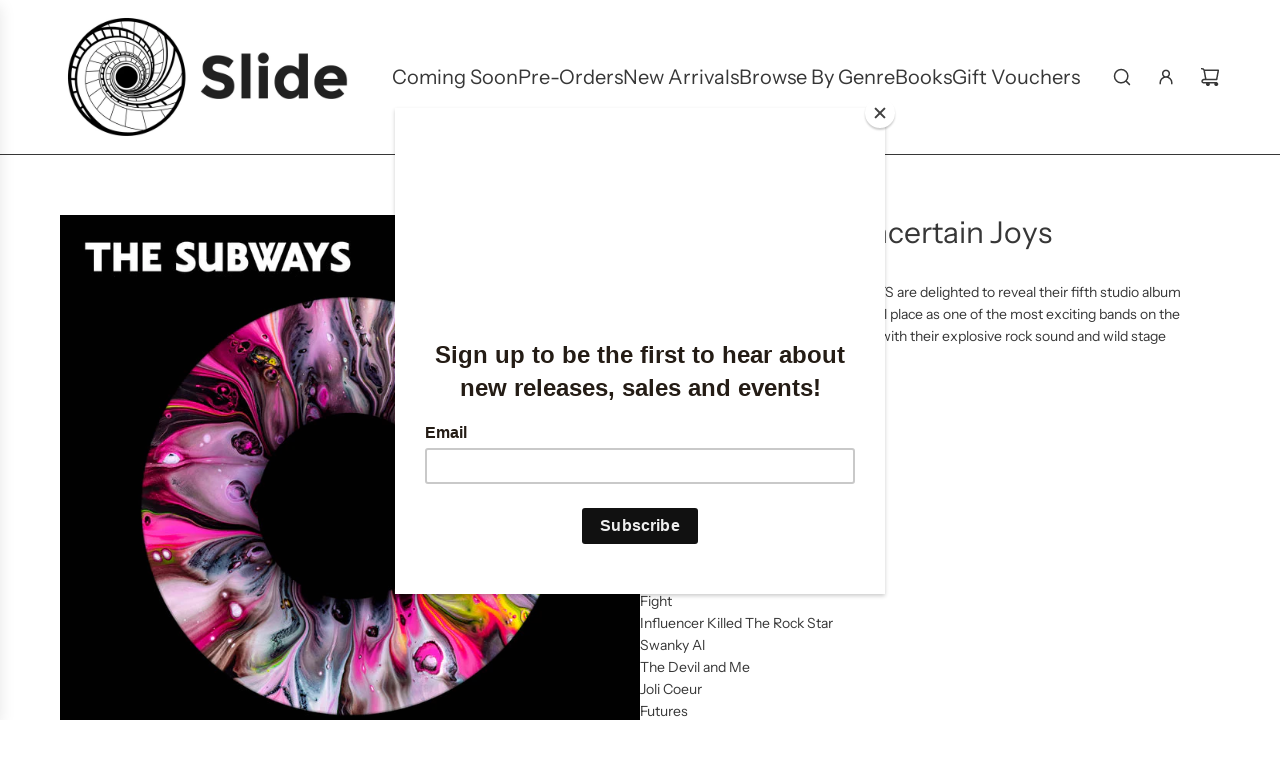

--- FILE ---
content_type: text/javascript
request_url: https://limits.minmaxify.com/slide-records.myshopify.com?v=139c&r=20260127114941
body_size: 22745
content:
!function(e){if(!e.minMaxify&&-1==location.href.indexOf("checkout.shopify")){var a=e.minMaxifyContext||{},i=e.minMaxify={shop:"slide-records.myshopify.com",cart:null,cartLoadTryCount:0,customer:a.customer,feedback:function(e){if(!(t.search(/\/(account|password|checkouts|cache|blogs|pages|\d+\/)/)>=0)){var a=new XMLHttpRequest;a.open("POST","https://app.minmaxify.com/report"),a.send(location.protocol+"//"+i.shop+t+"\n"+e)}},guarded:function(e,a){return function(){try{var t=a&&a.apply(this,arguments),n=e.apply(this,arguments);return a?n||t:n}catch(e){console.error(e);var r=e.toString();-1==r.indexOf("Maximum call stack")&&i.feedback("ex\n"+(e.stack||"")+"\n"+r)}}}},t=e.location.pathname;i.guarded((function(){var a,n,r,o,s,d=e.jQuery,m=e.document,l={btnCheckout:"[name=checkout],[href='/checkout'],[type=submit][value=Checkout],[onclick='window.location\\=\\'\\/checkout\\''],form[action='/checkout'] [type=submit],.checkout_button,form[action='/cart'] [type=submit].button-cart-custom,.btn-checkout,.checkout-btn,.button-checkout,.rebuy-cart__checkout-button,.gokwik-checkout,.tdf_btn_ck",lblCheckout:"[name=checkout],.checkout_button_label",btnCartQtyAdjust:".cart-item-decrease,.cart-item-increase,.js--qty-adjuster,.js-qty__adjust,.minmaxify-quantity-button,.numberUpDown > *,.cart-item button.adjust,.cart-wrapper .quantity-selector__button,.cart .product-qty > .items,.cart__row [type=button],.cart-item-quantity button.adjust,.cart_items .js-change-quantity,.ajaxcart__qty-adjust,.cart-table-quantity button",divCheckout:".additional-checkout-buttons,.dynamic-checkout__content,.cart__additional_checkout,.additional_checkout_buttons,.paypal-button-context-iframe,.additional-checkout-button--apple-pay,.additional-checkout-button--google-pay",divDynaCheckout:"div.shopify-payment-button,.shopify-payment-button > div,#gokwik-buy-now",fldMin:"",fldQty:"input[name=quantity]",fldCartQty:"input[name^='updates['],.cart__qty-input,[data-cart-item-quantity]",btnCartDrawer:"a[href='/cart'],.js-drawer-open-right",btnUpdate:"[type=submit][name=update],.cart .btn-update"},h=0,c={name:""},u=2e4,y={NOT_VALID_MSG:"Order not valid",CART_UPDATE_MSG:"Cart needs to be updated",CART_AUTO_UPDATE:"Quantities have been changed, press OK to validate the cart.",CART_UPDATE_MSG2:'Cart contents have changed, you must click "Update cart" before proceeding.',VERIFYING_MSG:"Verifying",VERIFYING_EXPANDED:"Please wait while we verify your cart.",PREVENT_CART_UPD_MSG:"\n\n"},p="/";function f(){return(new Date).getTime()}Object.assign;function x(e,a){try{setTimeout(e,a||0)}catch(i){a||e()}}function g(e){return e?"string"==typeof e?m.querySelectorAll(e):e.nodeType?[e]:e:[]}function b(e,a){var i,t=g(e);if(t&&a)for(i=0;i<t.length;++i)a(t[i]);return t}function v(e,a){var i=e&&m.querySelector(e);if(i)return a?"string"==typeof a?i[a]:a(i):i}function k(e,a){if(d)return d(e).trigger(a);b(e,(function(e){e[a]()}))}function T(e,a,i){try{if(d)return d(e).on(a,i)}catch(e){}b(e,(function(e){e.addEventListener(a,i)}))}function w(e,a){try{var i=m.createElement("template");i.innerHTML=e;var t=i.content.childNodes;if(t){if(!a)return t[0];for(;t.length;)a.appendChild(t[0]);return 1}}catch(e){console.error(e)}}function S(e){var a=e.target;try{return(a.closest||a.matches).bind(a)}catch(e){}}function M(){}i.showMessage=function(e){if(E())return(i.closePopup||M)(),!0;var a=C.messages||C.getMessages();if(++h,e&&(i.prevented=f()),!i.showPopup||!i.showPopup(a[0],a.slice(1))){for(var t="",n=0;n<a.length;++n)t+=a[n]+"\n";alert(t),r&&k(l.btnUpdate,"click")}return e&&(e.stopImmediatePropagation&&e.stopImmediatePropagation(),e.stopPropagation&&e.stopPropagation(),e.preventDefault&&e.preventDefault()),!1};var R="top: 0; left: 0; width: 100%; height: 100%; position: fixed;",A=".minmaxify-p-bg {"+R+" z-index: 2147483641; overflow: hidden; background: #0B0B0BCC; opacity: 0.2;} .minmaxify-p-bg.minmaxify-a {transition: opacity 0.15s ease-out; opacity: 1; display: block;} .minmaxify-p-wrap {"+R+' display: table; z-index: 2147483642; outline: none !important; pointer-events: none;} .minmaxify-p-wrap > div {display: table-cell; vertical-align: middle;} .minmaxify-dlg {padding:0px; margin:auto; border: 0px;} .minmaxify-dlg::backdrop {background:#0B0B0BBB;} .minmaxify-p {opacity: .5; color: black; background-color: white; padding: 18px; max-width: 500px; margin: 18px auto; width: calc(100% - 36px); pointer-events: auto; border: solid white 1px; overflow: auto; max-height: 95vh;} dialog > .minmaxify-p {margin:auto; width:100%;} .minmaxify-p.minmaxify-a {opacity: 1; transition: all 0.25s ease-in; border-width: 0px;} .minmaxify-ok {display: inline-block; padding: 8px 20px; margin: 0; line-height: 1.42; text-decoration: none; text-align: center; vertical-align: middle; white-space: nowrap; border: 1px solid transparent; border-radius: 2px; font-family: "Montserrat","Helvetica Neue",sans-serif; font-weight: 400;font-size: 14px;text-transform: uppercase;transition:background-color 0.2s ease-out;background-color: #528ec1; color: white; min-width: unset;} .minmaxify-ok:after {content: "OK";} .minmaxify-close {font-style: normal; font-size: 28px; font-family: monospace; overflow: visible; background: transparent; border: 0; appearance: none; display: block; outline: none; padding: 0px; box-shadow: none; margin: -10px -5px 0 0; opacity: .65;} .minmaxify-p button {user-select: none; cursor: pointer; float:right; width: unset;} .minmaxify-close:hover, .minmaxify-close:focus {opacity: 1;} .minmaxify-p ul {padding-left: 2rem; margin-bottom: 2rem;}';function _(e){if(y.locales){var a=(y.locales[i.locale]||{})[e];if(void 0!==a)return a}return y[e]}var B,L={messages:[_("VERIFYING_EXPANDED")],equalTo:function(e){return this===e}},C=L;function I(e){return a?a.getItemLimits(i,e):{}}function D(){return a}function E(){return C.isOk&&!r&&D()||"force"==C.isOk||n}function P(){location.pathname!=t&&(t=location.pathname);try{if(D()&&!n){!function(){var e=i.cart&&i.cart.items;if(!e)return;b(l.fldCartQty,(function(a){for(var i=0;i<e.length;++i){var t=e[i],n=a.dataset;if(t.key==n.lineId||a.id&&-1!=a.id.search(new RegExp("updates(_large)?_"+t.id,"i"))||(n.cartLine||n.index)==i+1){var r=I(t);r.min>1&&!r.combine&&(a.min=r.min),r.max&&(a.max=r.max),r.multiple&&!r.combine&&(a.step=r.multiple);break}}}))}(),b(l.divDynaCheckout,(function(e){e.style.display="none"}));var a=function(a){var i,n;if(!i){if(!n)try{n=decodeURIComponent(t||location.href||"")}catch(e){n=""}if(!((n=n.split("/")).length>2&&"products"==n[n.length-2]))return;i=n[n.length-1]}var r=(e.ShopifyAnalytics||{}).meta||{},o={handle:i,sku:""},s=r.product,d=r.selectedVariantId;if(!s){var m=v("#ProductJson-product-template");if(m)try{s=m._product||JSON.parse(m.dataset.product||m.textContent)}catch(e){}}if(s){o.product_description=s.description,o.product_type=s.type,o.vendor=s.vendor,o.price=s.price,o.product_title=s.title,o.product_id=s.id;var l=s.variants||[],h=l.length;if(d||1==h)for(var c=0;c<h;++c){var u=l[c];if(1==h||u.id==d){o.variant_title=u.public_title,o.sku=u.sku,o.grams=u.weight,o.price=u.price||s.price,o.variant_id=u.id,o.name=u.name,o.product_title||(o.product_title=u.name);break}}}return o}();if(a){var r=v(l.fldQty);!function(a,i){function t(e,a){if(arguments.length<2)return i.getAttribute(e);null==a?i.removeAttribute(e):i.setAttribute(e,a)}var n=a.max||void 0,r=a.multiple,o=a.min;if((e.minmaxifyDisplayProductLimit||M)(a),i){var s=t("mm-max"),d=t("mm-step"),m=t("mm-min"),l=parseInt(i.max),h=parseInt(i.step),c=parseInt(i.min);stockMax=parseInt(t("mm-stock-max")),val=parseInt(i.value),(o!=m||o>c)&&((m?val==m||val==c:!val||val<o)&&(i.value=o),!a.combine&&o>1?t("min",o):m&&t("min",1),t("mm-min",o)),isNaN(stockMax)&&!s&&(stockMax=parseInt(t("data-max-quantity")||t("max")),t("mm-stock-max",stockMax)),!isNaN(stockMax)&&n&&n>stockMax&&(n=stockMax),(n!=s||isNaN(l)||l>n)&&(n?t("max",n):s&&t("max",null),t("mm-max",n)),(r!=d||r>1&&h!=r)&&(a.combine?d&&t("step",null):t("step",r),t("mm-step",r))}}(I(a),r)}}}catch(e){console.error(e)}return O(),G(),!0}function O(e,a,i){b(l.lblCheckout,(function(t){var n=null===e?t.minMaxifySavedLabel:e;t.minMaxifySavedLabel||(t.minMaxifySavedLabel=t.value||(t.innerText||t.textContent||"").trim()),void 0!==n&&(t.value=n,t.textContent&&!t.childElementCount&&(t.textContent=n));var r=t.classList;r&&a&&r.add(a),r&&i&&r.remove(i)}))}function F(e){"start"==e?(O(_("VERIFYING_MSG"),"btn--loading"),o||(o=f(),u&&x((function(){o&&f()-o>=u&&(W()&&i.feedback("sv"),C={isOk:"force"},F("stop"))}),u))):"stop"==e?(O(C.isOk?null:_("NOT_VALID_MSG"),0,"btn--loading"),o=0,(i.popupShown||M)()&&x(i.showMessage)):"changed"==e&&O(_("CART_UPDATE_MSG")),G()}function G(){b(l.divCheckout,(function(e){var a=e.style;E()?e.mm_hidden&&(a.display=e.mm_hidden,e.mm_hidden=!1):"none"!=a.display&&(e.mm_hidden=a.display||"block",a.display="none")})),(e.minmaxifyDisplayCartLimits||M)(!n&&C,r)}function N(e){var a=S(e);if(a){if(a(l.btnCheckout))return i.showMessage(e);a(l.btnCartQtyAdjust)&&i.onChange(e)}}function V(t){null==i.cart&&(i.cart=(e.Shopify||{}).cart||null);var n=i.cart&&i.cart.item_count&&(t||!h&&W());(P()||n||t)&&(D()&&i.cart?(C=a.validateCart(i),F("stop"),n&&(B&&!C.isOk&&!C.equalTo(B)&&m.body?i.showMessage():!h&&W()&&x(i.showMessage,100)),B=C):(C=L,F("start"),i.cart||j()))}function W(){let e=t.length-5;return e<4&&t.indexOf("/cart")==e}function q(e,a,t,n){if(a&&"function"==typeof a.search&&4==e.readyState&&"blob"!=e.responseType){var o,s;try{if(200!=e.status)"POST"==t&&-1!=a.search(/\/cart(\/update|\/change|\/clear|\.js)/)&&(422==e.status?j():r&&(r=!1,V()));else{if("GET"==t&&-1!=a.search(/\/cart($|\.js|\.json|\?view=)/)&&-1==a.search(/\d\d\d/))return;var d=(o=e.response||e.responseText||"").indexOf&&o.indexOf("{")||0;-1!=a.search(/\/cart(\/update|\/change|\/clear|\.js)/)||"/cart"==a&&0==d?(-1!=a.indexOf("callback=")&&o.substring&&(o=o.substring(d,o.length-1)),s=i.handleCartUpdate(o,-1!=a.indexOf("cart.js")?"get":"update",n)):-1!=a.indexOf("/cart/add")?s=i.handleCartUpdate(o,"add",n):"GET"!=t||W()&&"/cart"!=a||(V(),s=1)}}catch(e){if(!o||0==e.toString().indexOf("SyntaxError"))return;console.error(e),i.feedback("ex\n"+(e.stack||"")+"\n"+e.toString()+"\n"+a)}s&&H()}}function H(){for(var e=500;e<=2e3;e+=500)x(P,e)}function j(){var e=new XMLHttpRequest,a=p+"cart.js?_="+f();e.open("GET",a),e.mmUrl=null,e.onreadystatechange=function(){q(e,a)},e.send(),x((function(){null==i.cart&&i.cartLoadTryCount++<60&&j()}),5e3+500*i.cartLoadTryCount)}i.getLimitsFor=I,i.checkLimits=E,i.onChange=i.guarded((function(){F("changed"),r=!0,C=W()&&v(l.btnUpdate)?{messages:[_("CART_AUTO_UPDATE")]}:{messages:[_("CART_UPDATE_MSG2")]},G()})),e.getLimits=V,e.mmIsEnabled=E,i.handleCartUpdate=function(e,a,t){"string"==typeof e&&(e=JSON.parse(e));var n="get"==a&&JSON.stringify(e);if("get"!=a||s!=n){if("update"==a)i.cart=e;else if("add"!=a){if(t&&!e.item_count&&i.cart)return;i.cart=e}else{var o=e.items||[e];e=i.cart;for(var d=0;d<o.length;++d){var m=o[d];e&&e.items||(e=i.cart={total_price:0,total_weight:0,items:[],item_count:0}),e.total_price+=m.line_price,e.total_weight+=m.grams*m.quantity,e.item_count+=m.quantity;for(var l=0;l<e.items.length;++l){var h=e.items[l];if(h.id==m.id){e.total_price-=h.line_price,e.total_weight-=h.grams*h.quantity,e.item_count-=h.quantity,e.items[l]=m,m=0;break}}m&&e.items.unshift(m)}e.items=e.items.filter((function(e){return e.quantity>0})),n=JSON.stringify(e)}return s=n,r=!1,V(!0),1}if(!C.isOk)return P(),1};var U,z=e.XMLHttpRequest.prototype,J=z.open,Q=z.send;function Y(){d||(d=e.jQuery);var a=e.Shopify||{},t=a.shop||location.host;if(c=a.theme||c,n=!1,t==i.shop){var o;i.locale=a.locale,P(),function(e,a,t,n){b(e,(function(e){if(!e["mmBound_"+a]){e["mmBound_"+a]=!0;var r=e["on"+a];r&&n?e["on"+a]=i.guarded((function(e){!1!==t()?r.apply(this,arguments):e.preventDefault()})):T(e,a,i.guarded(t))}}))}(l.btnCartDrawer,"click",H),i.showPopup||w('<style type="text/css" minmaxify>'+A+"</style>",m.head)&&(i.showPopup=function(e,a){for(var t='<button title="Close (Esc)" type="button" class="minmaxify-close" aria-label="Close">&times;</button>'+e.replace(new RegExp("\n","g"),"<br/>")+"<ul>",n=0;n<a.length;++n){var r=a[n];r&&(t+="<li>"+r+"</li>")}t+='</ul><div><button class="minmaxify-ok"></button><div style="display:table;clear:both;"></div></div>';var s=v("div.minmaxify-p");if(s)s.innerHTML=t,o&&!o.open&&o.showModal();else{var d=m.body;(o=m.createElement("dialog")).showModal?(o.className="minmaxify-dlg",o.innerHTML="<div class='minmaxify-p minmaxify-a'>"+t+"</div>",d.appendChild(o),o.showModal(),T(o,"click",(function(e){var a=S(e);a&&!a(".minmaxify-p")&&i.closePopup()}))):(o=0,d.insertBefore(w("<div class='minmaxify-p-bg'></div>"),d.firstChild),d.insertBefore(w("<div class='minmaxify-p-wrap'><div><div role='dialog' aria-modal='true' aria-live='assertive' tabindex='1' class='minmaxify-p'>"+t+"</div></div></div>"),d.firstChild),x(b.bind(i,".minmaxify-p-bg, .minmaxify-p",(function(e){e.classList.add("minmaxify-a")}))))}return T(".minmaxify-ok","click",(function(){i.closePopup(1)})),T(".minmaxify-close, .minmaxify-p-bg","click",(function(){i.closePopup()})),1},i.closePopup=function(e){o?o.close():b(".minmaxify-p-wrap, .minmaxify-p-bg",(function(e){e.parentNode.removeChild(e)})),r&&e&&k(l.btnUpdate,"click")},i.popupShown=function(){return o?o.open:g("div.minmaxify-p").length},m.addEventListener("keyup",(function(e){27===e.keyCode&&i.closePopup()}))),K();var s=document.getElementsByTagName("script");for(let e=0;e<s.length;++e){var h=s[e];h.src&&-1!=h.src.indexOf("trekkie.storefront")&&!h.minMaxify&&(h.minMaxify=1,h.addEventListener("load",K))}}else n=!0}function K(){var a=e.trekkie||(e.ShopifyAnalytics||{}).lib||{},t=a.track;t&&!t.minMaxify&&(a.track=function(e){return"Viewed Product Variant"==e&&x(P),t.apply(this,arguments)},a.track.minMaxify=1,a.ready&&(a.ready=i.guarded(V,a.ready)));var n=e.subscribe;"function"!=typeof n||n.mm_quTracked||(n.mm_quTracked=1,n("quantity-update",i.guarded(P)))}i.initCartValidator=i.guarded((function(e){a||(a=e,n||V(!0))})),z.open=function(e,a,i,t,n){return this.mmMethod=e,this.mmUrl=a,J.apply(this,arguments)},z.send=function(e){var a=this;return a.addEventListener?a.addEventListener("readystatechange",(function(e){q(a,a.mmUrl,a.mmMethod)})):a.onreadystatechange=i.guarded((function(){q(a,a.mmUrl)}),a.onreadystatechange),Q.apply(a,arguments)},(U=e.fetch)&&!U.minMaxify&&(e.fetch=function(e,a){var t,n=(a||e||{}).method||"GET";return t=U.apply(this,arguments),-1!=(e=((e||{}).url||e||"").toString()).search(/\/cart(\/|\.js)/)&&(t=t.then((function(a){try{var t=i.guarded((function(i){a.readyState=4,a.responseText=i,q(a,e,n,!0)}));a.ok?a.clone().text().then(t):t()}catch(e){}return a}))),t},e.fetch.minMaxify=1),["mousedown","touchstart","touchend","click"].forEach((function(a){e.addEventListener(a,i.guarded(N),{capture:!0,passive:!1})})),e.addEventListener("keydown",(function(e){var a=e.key,t=S(e);t&&t(l.fldCartQty)&&(a>=0&&a<=9||-1!=["Delete","Backspace"].indexOf(a))&&i.onChange(e)})),e.addEventListener("change",i.guarded((function(e){var a=S(e);a&&a(l.fldCartQty)&&i.onChange(e)}))),m.addEventListener("DOMContentLoaded",i.guarded((function(){Y(),n||(W()&&x(V),(e.booster||e.BoosterApps)&&d&&d.fn.ajaxSuccess&&d(m).ajaxSuccess((function(e,a,i){i&&q(a,i.url,i.type)})))}))),Y()}))()}}(window),function(){function e(e,a,i,t){this.cart=a||{},this.opt=e,this.customer=i,this.messages=[],this.locale=t&&t.toLowerCase()}e.prototype={recalculate:function(e){this.isOk=!0,this.messages=!e&&[],this.isApplicable()&&(this._calcWeights(),this.addMsg("INTRO_MSG"),this._doSubtotal(),this._doItems(),this._doQtyTotals(),this._doWeight())},getMessages:function(){return this.messages||this.recalculate(),this.messages},isApplicable:function(){var e=this.cart._subtotal=Number(this.cart.total_price||0)/100,a=this.opt.overridesubtotal;if(!(a>0&&e>a)){for(var i=0,t=this.cart.items||[],n=0;n<t.length;n++)i+=Number(t[n].quantity);return this.cart._totalQuantity=i,1}},addMsg:function(e,a){if(!this.messages)return;const i=this.opt.messages;var t=i[e];if(i.locales&&this.locale){var n=(i.locales[this.locale]||{})[e];void 0!==n&&(t=n)}t&&(t=this._fmtMsg(unescape(t),a)),this.messages.push(t)},equalTo:function(e){if(this.isOk!==e.isOk)return!1;var a=this.getMessages(),i=e.messages||e.getMessages&&e.getMessages()||[];if(a.length!=i.length)return!1;for(var t=0;t<a.length;++t)if(a[t]!==i[t])return!1;return!0},_calcWeights:function(){this.weightUnit=this.opt.weightUnit||"g";var e=a[this.weightUnit]||1,i=this.cart.items;if(i)for(var t=0;t<i.length;t++){var n=i[t];n._weight=Math.round(Number(n.grams||0)*e*n.quantity*100)/100}this.cart._totalWeight=Math.round(Number(this.cart.total_weight||0)*e*100)/100},_doSubtotal:function(){var e=this.cart._subtotal,a=this.opt.minorder,i=this.opt.maxorder;e<a&&(this.addMsg("MIN_SUBTOTAL_MSG"),this.isOk=!1),i>0&&e>i&&(this.addMsg("MAX_SUBTOTAL_MSG"),this.isOk=!1)},_doWeight:function(){var e=this.cart._totalWeight,a=this.opt.weightmin,i=this.opt.weightmax;e<a&&(this.addMsg("MIN_WEIGHT_MSG"),this.isOk=!1),i>0&&e>i&&(this.addMsg("MAX_WEIGHT_MSG"),this.isOk=!1)},checkGenericLimit:function(e,a,i){if(!(e.quantity<a.min&&(this.addGenericError("MIN",e,a,i),i)||a.max&&e.quantity>a.max&&(this.addGenericError("MAX",e,a,i),i)||a.multiple>1&&e.quantity%a.multiple>0&&(this.addGenericError("MULT",e,a,i),i))){var t=e.line_price/100;void 0!==a.minAmt&&t<a.minAmt&&(this.addGenericError("MIN_SUBTOTAL",e,a,i),i)||a.maxAmt&&t>a.maxAmt&&this.addGenericError("MAX_SUBTOTAL",e,a,i)}},addGenericError:function(e,a,i,t){var n={item:a};t?(e="PROD_"+e+"_MSG",n.itemLimit=i,n.refItem=t):(e="GROUP_"+e+"_MSG",n.groupLimit=i),this.addMsg(e,n),this.isOk=!1},_buildLimitMaps:function(){var e=this.opt,a=e.items||[];e.byVId={},e.bySKU={},e.byId={},e.byHandle={};for(var i=0;i<a.length;++i){var t=a[i];t.sku?e.bySKU[t.sku]=t:t.vId?e.byVId[t.vId]=t:(t.h&&(e.byHandle[t.h]=t),t.id&&(e.byId[t.id]=t))}},_doItems:function(){var e,a=this.cart.items||[],i={},t={},n=this.opt;n.byHandle||this._buildLimitMaps(),(n.itemmin||n.itemmax||n.itemmult)&&(e={min:n.itemmin,max:n.itemmax,multiple:n.itemmult});for(var r=0;r<a.length;r++){var o=a[r],s=this.getCartItemKey(o),d=i[s],m=t[o.handle];d?(d.quantity+=o.quantity,d.line_price+=o.line_price,d._weight+=o._weight):d=i[s]={ref:o,quantity:o.quantity,line_price:o.line_price,grams:o.grams,_weight:o._weight,limit:this._getIndividualItemLimit(o)},m?(m.quantity+=o.quantity,m.line_price+=o.line_price,m._weight+=o._weight):m=t[o.handle]={ref:o,quantity:o.quantity,line_price:o.line_price,grams:o.grams,_weight:o._weight},m.limit&&m.limit.combine||(m.limit=d.limit)}for(var l in i){if(o=i[l])((h=o.limit||o.limitRule)?!h.combine:e)&&this.checkGenericLimit(o,h||e,o.ref)}for(var l in t){var h;if(o=t[l])(h=o.limit||o.limitRule)&&h.combine&&this.checkGenericLimit(o,h,o.ref)}},getCartItemKey:function(e){var a=e.handle;return this.opt.forceVariantIdAsSKU?a+=e.variant_id:a+=e.sku||e.variant_id,a},getCartItemIds:function(e){var a={variant_id:e.variant_id,handle:e.handle||"",product_id:e.product_id,sku:e.sku},i=a.handle.indexOf(" ");return i>0&&(a.sku=a.handle.substring(i+1),a.handle=a.handle.substring(0,i)),a},_getIndividualItemLimit:function(e){var a=this.opt,i=this.getCartItemIds(e);return a.byVId[i.variant_id]||a.bySKU[i.sku]||a.byId[i.product_id]||a.byHandle[i.handle]},getItemLimit:function(e){var a=this.opt;if(!a)return{};void 0===a.byHandle&&this._buildLimitMaps();var i=this._getIndividualItemLimit(e);return i||(i={min:a.itemmin,max:a.itemmax,multiple:a.itemmult}),i},calcItemLimit:function(e){var a=this.getItemLimit(e);(a={max:a.max||0,multiple:a.multiple||1,min:a.min,combine:a.combine}).min||(a.min=a.multiple);var i=this.opt.maxtotalitems||0;return(!a.max||i&&i<a.max)&&(a.max=i),a},_doQtyTotals:function(){var e=this.opt.maxtotalitems,a=this.opt.mintotalitems,i=this.opt.multtotalitems,t=this.cart._totalQuantity;0!=e&&t>e&&(this.addMsg("TOTAL_ITEMS_MAX_MSG"),this.isOk=!1),t<a&&(this.addMsg("TOTAL_ITEMS_MIN_MSG"),this.isOk=!1),i>1&&t%i>0&&(this.addMsg("TOTAL_ITEMS_MULT_MSG"),this.isOk=!1)},_fmtMsg:function(e,a){var i,t,n,r=this;return e.replace(/\{\{\s*(.*?)\s*\}\}/g,(function(e,o){try{i||(i=r._getContextMsgVariables(a)||{});var s=i[o];return void 0!==s?s:t||(t=i,r._setGeneralMsgVariables(t),void 0===(s=t[o]))?(n||(n=r._makeEvalFunc(i)),n(o)):s}catch(e){return'"'+e.message+'"'}}))},formatMoney:function(e){var a=this.opt.moneyFormat;if(void 0!==a){try{e=e.toLocaleString()}catch(e){}a&&(e=a.replace(/{{\s*amount[a-z_]*\s*}}/,e))}return e},_getContextMsgVariables(e){if(e){var a,i;if(e.itemLimit){var t=e.item,n=e.refItem||t,r=e.itemLimit;a={item:n,ProductQuantity:t.quantity,ProductName:r.combine&&unescape(n.product_title||r.name)||n.title,GroupTitle:r.title,ProductMinQuantity:r.min,ProductMaxQuantity:r.max,ProductQuantityMultiple:r.multiple},i=[["ProductAmount",Number(t.line_price)/100],["ProductMinAmount",r.minAmt],["ProductMaxAmount",r.maxAmt]]}if(e.groupLimit){t=e.item,n=e.refItem||t,r=e.groupLimit;a={item:n,GroupQuantity:t.quantity,GroupTitle:r.title,GroupMinQuantity:r.min,GroupMaxQuantity:r.max,GroupQuantityMultiple:r.multiple},i=[["GroupAmount",Number(t.line_price)/100],["GroupMinAmount",r.minAmt],["GroupMaxAmount",r.maxAmt]]}if(a){for(var o=0;o<i.length;o++){const e=i[o];isNaN(e[1])||Object.defineProperty(a,e[0],{get:this.formatMoney.bind(this,e[1])})}return a}}},_setGeneralMsgVariables:function(e){var a=this.cart,i=this.opt;e.CartWeight=a._totalWeight,e.CartMinWeight=i.weightmin,e.CartMaxWeight=i.weightmax,e.WeightUnit=this.weightUnit,e.CartQuantity=a._totalQuantity,e.CartMinQuantity=i.mintotalitems,e.CartMaxQuantity=i.maxtotalitems,e.CartQuantityMultiple=i.multtotalitems;for(var t=[["CartAmount",a._subtotal],["CartMinAmount",i.minorder],["CartMaxAmount",i.maxorder]],n=0;n<t.length;n++){const a=t[n];isNaN(a[1])||Object.defineProperty(e,a[0],{get:this.formatMoney.bind(this,a[1])})}},_makeEvalFunc:function(e){return new Function("_expr","with(this) return eval(_expr)").bind(e)}};var a={g:1,kg:.001,lb:.00220462,oz:.03527396},i={messages:{INTRO_MSG:"This release is limited to one per person.\n\n",PROD_MIN_MSG:"{{ProductName}}: Must have at least {{ProductMinQuantity}} of this item.",PROD_MAX_MSG:"{{ProductName}}: Must have at most {{ProductMaxQuantity}} of this item.",PROD_MULT_MSG:"{{ProductName}}: Quantity must be a multiple of {{ProductQuantityMultiple}}."},items:[{id:7284326269016,h:"2manydjs-as-heard-on-radio-soulwax-pt-2",name:"2manydjs - As Heard On Radio Soulwax Pt. 2",max:1},{id:7092078674008,h:"action-bronson-cocodrillo-turbo",name:"Action Bronson - Cocodrillo Turbo",max:1},{id:8109396066585,h:"albert-king-born-under-a-bad-sign",name:"Albert King - Born Under A Bad Sign",max:1},{id:6944996655192,h:"aldous-harding-warm-chris",name:"Aldous Harding - Warm Chris",max:1},{id:9130683138329,h:"alfie-templeman-radiosoul",name:"Alfie Templeman - Radiosoul",max:1},{vId:48090859077913,id:9130728456473,h:"alfie-templeman-thursday-6th-june-bedford-esquires",name:"Alfie Templeman - Thursday 6th June @ Bedford Esquires - 1 Esquires Ticket (Max 1 per person)",max:1},{vId:48090859045145,id:9130728456473,h:"alfie-templeman-thursday-6th-june-bedford-esquires",name:"Alfie Templeman - Thursday 6th June @ Bedford Esquires - CD + 1 Esquires Ticket",max:4},{vId:48090858979609,id:9130728456473,h:"alfie-templeman-thursday-6th-june-bedford-esquires",name:"Alfie Templeman - Thursday 6th June @ Bedford Esquires - Indies Eco-Mix Vinyl LP + 1 Esquires Ticket",max:2},{vId:48090859012377,id:9130728456473,h:"alfie-templeman-thursday-6th-june-bedford-esquires",name:"Alfie Templeman - Thursday 6th June @ Bedford Esquires - Standard LP + 1 Esquires Ticket",max:2},{id:7213362610264,h:"alice-in-chains-dirt-30th-anniversary-reissue",name:"Alice In Chains - Dirt (30th Anniversary Reissue)",max:1},{id:7016750874712,h:"amy-macdonald-this-is-the-life-2022-reissue",name:"Amy MacDonald - This Is The Life (2022 Reissue)",max:1},{id:7050409377880,h:"angel-olsen-big-time",name:"Angel Olsen - Big Time",max:1},{id:6889424453720,h:"angel-olsen-karen-dalton-something-on-your-mind",name:"Angel Olsen/Karen Dalton - Something On Your Mind",max:1},{id:7036375793752,h:"arcade-fire-we",name:"Arcade Fire - WE",max:1},{id:9040631988505,h:"ariana-grande-eternal-sunshine",name:"Ariana Grande - eternal sunshine",max:1},{id:7106451996760,h:"ash-1977-2022-black-white-splatter-vinyl-reissue",name:"Ash - 1977 (2022 Black & White Splatter Vinyl Reissue)",max:1},{id:7004702834776,h:"baba-ali-living-it-up",name:"Baba Ali - Living It Up",max:1},{id:6825136685144,h:"bastille-give-me-the-future",name:"Bastille - Give Me The Future",max:1},{id:8104442822937,h:"bdrmm-i-dont-know",name:"bdrmm - I Don't Know",max:1},{id:6978259157080,h:"bdrmm-port-ep",name:"Bdrmm - Port EP",max:1},{id:6852555047e3,h:"beach-house-once-twice-melody",name:"Beach House - Once Twice Melody",max:1},{id:7012821532760,h:"belle-and-sebastian-a-bit-of-previous",name:"Belle and Sebastian - A Bit Of Previous",max:1},{id:7006014406744,h:"bernard-butler-people-move-on-the-b-sides-1998-2021-rsd22",name:"Bernard Butler - People Move On: The B-Sides, 1998 + 2021 (RSD22)",max:1},{id:9077495365913,h:"beth-gibbons-lives-outgrown",name:"Beth Gibbons - Lives Outgrown",max:1},{id:7133646618712,h:"beth-orton-weather-alive",name:"Beth Orton - Weather Alive",max:1},{id:7201744683096,h:"beyonce-renaissance",name:"Beyoncé - Renaissance",max:1},{id:6863463645272,h:"big-thief-dragon-new-warm-mountain-i-believe-in-you",name:"Big Thief - Dragon New Warm Mountain I Believe In You",max:1},{id:0xe3fc368017e,h:"bill-evans-portraits-at-the-penthouse-live-in-seattle-rsd-black-friday-2025",name:"Bill Evans - Portraits At The Penthouse: Live In Seattle (RSD Black Friday 2025)",max:1},{id:9248514146585,h:"billie-eilish-hit-me-hard-and-soft",name:"Billie Eilish - Hit Me Hard And Soft",max:1},{id:7205255020632,h:"billy-joel-live-at-yankee-stadium",name:"Billy Joel - Billy Joel Live At Yankee Stadium",max:1},{id:7310622425176,h:"billy-nomates-cacti",name:"Billy Nomates - CACTI",max:1},{id:6943560499288,h:"binker-and-moses",name:"Binker & Moses - Feeding The Machine",max:1},{id:7237497552984,h:"bjork-fossora",name:"Bjork - Fossora",max:1},{id:8169600680217,h:"black-country-new-road-live-at-bush-hall",name:"Black Country, New Road - Live At Bush Hall",max:1},{id:7106553839704,h:"black-midi-hellfire",name:"black midi - Hellfire",max:1},{id:6939017052248,h:"blackalicious-blazing-arrow-20th-anniversary-edition",name:"Blackalicious - Blazing Arrow (20th Anniversary Edition)",max:1},{id:7130804879448,h:"blancmange-private-view",name:"Blancmange - Private View",max:1},{id:7149730299992,h:"blondie-against-the-odds-1974-1982",name:"Blondie - Against The Odds 1974 - 1982",max:1},{id:6964760248408,h:"blossoms-ribbon-around-the-bomb",name:"Blossoms - Ribbon Around The Bomb",max:1},{id:0xe3fc5ad817e,h:"bluey-bluey-the-album-zoetrope-edition-rsd-black-friday-2025",name:"Bluey - Bluey The Album (Zoetrope Edition) (RSD Black Friday 2025)",max:1},{id:7196738912344,h:"brian-eno-foreverandevernomore",name:"Brian Eno - FOREVERANDEVERNOMORE",max:1},{id:6971945451608,h:"broadcast-bbc-maida-vale-sessions",name:"Broadcast - BBC Maida Vale Sessions",max:1},{id:6971901083736,h:"broadcast-microtronics-volumes-1-2",name:"Broadcast - Microtronics - Volumes 1 & 2",max:1},{id:6971926577240,h:"broadcast-mother-is-the-milky-way",name:"Broadcast - Mother Is The Milky Way",max:1},{id:7049607151704,h:"bruno-nicolai-la-dama-rossa-uccide-sette-volte-the-red-queen-kills-seven-times-rsd22",name:"Bruno Nicolai - La Dama Rossa Uccide Sette Volte (The Red Queen Kills Seven Times) (RSD22)",max:1},{id:7139139616856,h:"carlos-nino-friends-extra-presence",name:"Carlos Niño & Friends - Extra Presence",max:1},{id:9100819595545,h:"catfish-the-bottlemen-showtime",name:"Catfish & the Bottlemen - Showtime",max:1},{id:0xe3fcc41017e,h:"chappell-roan-the-subway-the-giver-rsd-black-friday-2025",name:"Chappell Roan - The Subway/The Giver (RSD Black Friday 2025)",max:1},{id:7156229308504,h:"charles-stepney-step-on-step",name:"Charles Stepney - Step On Step",max:1},{id:7174035046488,h:"christine-and-the-queens-redcar-les-adorables-les-etoiles",name:"Christine and The Queens - Redcar Les Adorables Les Etoiles",max:1},{id:0xd856b3d817e,h:"crazy-p-any-signs-of-love",name:"Crazy P - Any Signs Of Love",max:1},{id:0xe454f97017e,h:"curren-y-pilot-talk-ii-rsd-black-friday-2025",name:"Curren$y - Pilot Talk II (RSD Black Friday 2025)",max:1},{id:6903668506712,h:"daft-punk-discovery-2021-repress",name:"Daft Punk - Discovery (2021 Repress)",max:1},{id:583155613728,h:"daft-punk-homework",name:"Daft Punk - Homework (2022 Re-Issue)",max:1},{id:4464463478872,h:"daft-punk-random-access-memories",name:"Daft Punk - Random Access Memories",max:1},{id:8109383778585,h:"das-koolies-the-condemned-ep",name:"Das Koolies - The Condemned EP",max:1},{id:0xd37793a017e,h:"daughter-music-from-before-the-storm-national-album-day-2024",name:"Daughter - Music From Before The Storm (National Album Day 2024)",max:1},{id:8002307424537,h:"david-bowie-the-next-day-ep-rsd-black-friday-2022",name:"David Bowie - The Next Day EP (RSD Black Friday 2022)",max:1},{vId:56589951336830,id:0xe424afb017e,h:"de-la-soul-cabin-in-the-sky",name:"De La Soul - Cabin In The Sky - Duckie Yellow Vinyl",max:1},{vId:56589951304062,id:0xe424afb017e,h:"de-la-soul-cabin-in-the-sky",name:"De La Soul - Cabin In The Sky - Opaque Sky Blue Vinyl / Alternate Cover",max:1},{id:7050840899672,h:"deep-heat-do-it-again-shes-a-junkie-whos-the-blame-rsd22",name:"Deep Heat - Do It Again / She's A Junkie (Who's The Blame) (RSD22)",max:1},{id:9528340709657,h:"def-leppard-just-like-73",name:"Def Leppard - Just Like 73",max:1},{id:6983282262104,h:"ditz-the-great-regression",name:"Ditz - The Great Regression",max:1},{id:7002620723288,h:"doja-cat-planet-her-deluxe",name:"Doja Cat - Planet Her (Deluxe)",max:1},{id:9403005600025,h:"drive-by-truckers-southern-rock-opera-deluxe-edition",name:"Drive-By Truckers - Southern Rock Opera (Deluxe Edition)",max:1},{id:7149784236120,h:"dry-cleaning-stumpwork",name:"Dry Cleaning - Stumpwork",max:1},{id:6977683390552,h:"dubstar-two",name:"Dubstar - Two",max:1},{id:8078739276057,h:"eddie-chacon-sundown",name:"Eddie Chacon - Sundown",max:1},{id:7045942181976,h:"electronic-remix-mini-album-rsd22",name:"Electronic - Remix Mini Album (RSD22)",max:1},{id:7157316190296,h:"ella-mai-heart-on-my-sleeve",name:"Ella Mai - Heart On My Sleeve",max:1},{id:6978236285016,h:"english-teacher-polyawkward",name:"English Teacher - Polyawkward",max:1},{id:0xd9e594b817e,h:"english-teacher-r-b-rsd-2025",name:"English Teacher - R&B (RSD 2025)",max:1},{id:0xd893c7a817e,h:"ethel-cain-preachers-daughter",name:"Ethel Cain - Preacher's Daughter",max:1},{vId:55696006709630,id:0xe03e0c9017e,h:"ethel-cain",name:"Ethel Cain - Willoughby Tucker, I’ll Always Love You - Indies Exclusive LP w/ Ltd Print",max:1},{id:7227590443096,h:"ezra-collective-where-im-meant-to-be",name:"Ezra Collective - Where I'm Meant To Be",max:1},{id:7108020731992,h:"ezra-furman-all-of-us-flames",name:"Ezra Furman - All Of Us Flames",max:1},{id:6935663345752,h:"father-john-misty-chloe-and-the-next-20th-century",name:"Father John Misty - Chloë and The Next 20th Century",max:1},{id:7206908002392,h:"first-aid-kit-palomino",name:"First Aid Kit - Palomino",max:1},{id:7231286476888,h:"fka-twigs-caprisongs",name:"FKA twigs - Caprisongs",max:1},{id:7025586143320,h:"florence-the-machine-dance-fever",name:"Florence + The Machine - Dance Fever",max:1},{id:6979547889752,h:"flume",name:"Flume - Palaces",max:1},{id:0xd9bdde0017e,h:"fontaines-d-c-its-amazing-to-be-young",name:"Fontaines D.C. - It's Amazing To Be Young/ Before You I Just Forget Ltd 7\"",max:1},{id:6943855214680,h:"fontaines-d-c-skinty-fia",name:"Fontaines D.C. - Skinty Fia",max:1},{id:7257395069016,h:"foo-fighters-the-essential-foo-fighters",name:"Foo Fighters - The Essential Foo Fighters",max:1},{id:7046486327384,h:"frightened-rabbit-a-frightened-rabbit-ep-rsd22",name:"Frightened Rabbit - A Frightened Rabbit EP (RSD22)",max:1},{id:7046947045464,h:"frightened-rabbit-state-hospital-rsd22",name:"Frightened Rabbit - State Hospital (RSD22)",max:1},{id:6996259733592,h:"frightened-rabbit-the-midnight-organ-fight-2022-reissue",name:"Frightened Rabbit - The Midnight Organ Fight (2022 Reissue)",max:1},{id:7259217395800,h:"gabriels-angels-queens-part-i",name:"Gabriels - Angels & Queens – Part I",max:1},{id:0xe52205e017e,h:"geese-live-at-third-man-records",name:"Geese - Live At Third Man Records",max:1},{id:7035832565848,h:"gentle-sinners-these-actions-cannot-be-undone",name:"Gentle Sinners - These Actions Cannot Be Undone",max:1},{id:7061491023960,h:"george-michael-older",name:"George Michael - Older",max:1},{vId:48802918039833,id:9403119730969,h:"ghost-rite-here-rite-now",name:"Ghost - RITE HERE RITE NOW - Very Very Limited Coke Bottle Clear Vinyl 2LP",max:1},{id:0xe3fea49017e,h:"ghost-skeleta-rsd-black-friday-2025",name:"Ghost - Skeletá (RSD Black Friday 2025)",max:1},{id:0xd9e8b77017e,h:"griff-live-at-alexandra-palace-rsd-2025",name:"Griff - Live At Alexandra Palace (RSD 2025)",max:1},{id:7053255573592,h:"guitar-ray",name:"Guitar Ray - You're Gonna Wreck My Life / I Am Never Gonna Break His Rules Again (RSD22)",max:1},{id:7011619766360,h:"gwenno-tresor",name:"Gwenno - Tresor",max:1},{id:6803533791320,h:"haim-something-to-tell-you-national-album-day",name:"Haim - Something To Tell You (National Album Day 2021)",max:1},{id:7022285750360,h:"happy-mondays-uncle-dysfunktional-rsd22",name:"Happy Mondays - Uncle Dysfunktional (RSD22)",max:1},{id:7054475133016,h:"harry-styles-harrys-house",name:"Harry Styles - Harry's House",max:1},{id:7053267107928,h:"holly-humberstone-the-walls-are-way-too-thin-rsd22",name:"Holly Humberstone - The Walls Are Way Too Thin (RSD22)",max:1},{id:7024007577688,h:"horsegirl-versions-of-modern-performance",name:"Horsegirl - Versions Of Modern Performance",max:1},{id:0xe3fea6f017e,h:"icona-pop-i-love-it-feat-charli-xcx-rsd-black-friday-2025",name:"Icona Pop - I Love It (Feat. Charli XCX) (RSD Black Friday 2025)",max:1},{id:7324453732440,h:"idles-five-years-of-brutalism",name:"Idles - Five Years of Brutalism",max:1},{id:7303263256664,h:"inhaler-cuts-bruises",name:"Inhaler - Cuts & Bruises",max:1},{id:6856253800536,h:"jack-white-fear-of-the-dawn",name:"Jack White - Fear Of The Dawn",max:1},{id:6967622402136,h:"jamie-t-panic-prevention-15th-anniversary-edition",name:"Jamie T - Panic Prevention (15th Anniversary Edition)",max:1},{id:7214046543960,h:"japan-exorcising-ghosts",name:"Japan - Exorcising Ghosts",max:1},{id:6851363602520,h:"jason-isbell-and-the-400-unit-georgia-blue-rsd-black-friday-2021",name:"Jason Isbell And The 400 Unit - Georgia Blue (RSD Black Friday 2021)",max:1},{id:7234924347480,h:"jean-michel-jarre-oxymore",name:"Jean-Michel Jarre - Oxymore",max:1},{id:0xe42bd57817e,h:"jelly-roll-pickin-up-the-pieces-rsd-black-friday-2025",name:"Jelly Roll - Pickin' Up The Pieces (RSD Black Friday 2025)",max:1},{id:7156251590744,h:"jesca-hoop-order-of-romance",name:"Jesca Hoop - Order Of Romance",max:1},{id:0xd7ac3c7017e,h:"jimi-hendrix-songs-for-groovy-children-the-fillmore-east-concerts-rsd-black-friday-2024",name:"Jimi Hendrix - Songs For Groovy Children: The Fillmore East Concerts (RSD Black Friday 2024)",max:1},{id:0xe3febb9017e,h:"joni-mitchell-rolling-thunder-revue-live-rsd-black-friday-225",name:"Joni Mitchell - Rolling Thunder Revue Live (RSD Black Friday 225)",max:1},{id:7050806689880,h:"joseph-cotton-zoom-zoom-shaka-tacka-rsd22",name:"Joseph Cotton - Zoom Zoom Shaka Tacka (RSD22)",max:1},{id:8006284902681,h:"jungle-good-times-problemz-rsd-black-friday-2022",name:"Jungle - Good Times / Problemz (RSD Black Friday 2022)",max:1},{id:6942281629784,h:"kae-tempest-the-line-is-a-curve",name:"Kae Tempest - The Line Is A Curve",max:1},{id:6974013505624,h:"kathryn-joseph-for-you-who-are-the-wronged",name:"Kathryn Joseph - for you who are the wronged",max:1},{id:6894141735e3,h:"khruangbin-leon-bridges-texas-moon",name:"Khruangbin & Leon Bridges - Texas Moon",max:1},{id:7070225563736,h:"king-gizzard-and-the-lizard-wizard-timeland",name:"King Gizzard And The Lizard Wizard - Timeland",max:1},{id:6994418106456,h:"kurt-vile-watch-my-moves",name:"Kurt Vile - (watch my moves)",max:1},{id:0xd8dd46e817e,h:"lambrini-girls-youre-welcome-2025-repress",name:"Lambrini Girls - You're Welcome (2025 Repress)",max:1},{id:0xe404036017e,h:"larry-june-2-chainz-the-alchemist-life-is-beautiful-chopped-not-slopped-rsd-black-friday-2025",name:"Larry June, 2 Chainz & The Alchemist - Life Is Beautiful (Chopped Not Slopped) (RSD Black Friday 2025)",max:1},{id:0xe466f78817e,h:"laufey",name:"Laufey - A Very Laufey Holiday: The Santa Claus Is Comin’ To Town Edition",max:1},{id:0xd8dd036017e,h:"laufey-valentine",name:"Laufey - Valentine",max:1},{id:0xe404084017e,h:"led-zeppelin-trampled-underfoot-rsd-black-friday-2025",name:"Led Zeppelin - Trampled Underfoot (RSD Black Friday 2025)",max:1},{id:7196256305240,h:"leftfield-this-is-what-we-do",name:"Leftfield - This Is What We Do",max:1},{id:6978912321624,h:"liam-gallagher-cmon-you-know",name:"Liam Gallagher - C'mon You Know",max:1},{id:0xd9f22b1017e,h:"lianne-la-havas-is-your-love-big-enough-rsd-2025",name:"Lianne La Havas - Is Your Love Big Enough (RSD 2025)",max:1},{id:8296501805337,h:"little-dragon-slugs-of-love",name:"Little Dragon - Slugs Of Love",max:1,multiple:1},{id:7092006649944,h:"mac-de-marco-rock-and-roll-night-club-10th-anniversary-edition",name:"Mac De Marco - Rock And Roll Night Club (10th Anniversary Edition)",max:1},{id:7257358270552,h:"madonna-erotica-30th-anniversary-picture-disc",name:"Madonna - Erotica 30th Anniversary Picture Disc",max:1},{id:10093055491,h:"madvillain-madvillainy",name:"Madvillain - Madvillainy",max:1},{id:7158944956504,h:"makaya-mccraven-in-these-times",name:"Makaya McCraven - In These Times",max:1},{id:0xdf93298817e,h:"man-woman-chainsaw-adam-and-steve-maddog",name:"Man/Woman/Chainsaw - Adam and Steve / Maddog",max:1},{id:8103581843737,h:"mariah-carey-the-rarities",name:"Mariah Carey - The Rarities",max:1},{id:0xe4040ba817e,h:"maribou-state-portraits-10th-anniversary-edition-rsd-black-friday-2025",name:"Maribou State - Portraits (10th Anniversary Edition) (RSD Black Friday 2025)",max:1},{id:7162151436376,h:"matt-james-breaking-the-fall",name:"Matt James - Breaking The Fall",max:1},{id:6853741871192,h:"maxwell-now-rsd-black-friday-2021",name:"Maxwell - Now (RSD Black Friday 2021)",max:1},{id:4926749212760,h:"mf-doom-mm-food-1",name:"MF Doom - MM.. Food",max:1},{id:6966053142616,h:"michael-head-the-red-elastic-band-dear-scott",name:"Michael Head & The Red Elastic Band - Dear Scott",max:1},{id:6853767692376,h:"miles-davis-live-evil-rsd-black-friday-2021",name:"Miles Davis - Live Evil (RSD Black Friday 2021)",max:1},{id:7107848896600,h:"minions-the-rise-of-gru-ost",name:"Minions - The Rise Of Gru OST",max:1},{id:8499087933721,h:"mitski-the-land-is-inhospitable-and-so-are-we",name:"Mitski - The Land is Inhospitable and So Are We",max:1},{id:0xd8fa882817e,h:"mj-lenderman-manning-fireworks-2025-indies-colour-vinyl-repress",name:"MJ Lenderman - Manning Fireworks (2025 Indies Colour Vinyl Repress)",max:1},{id:0xda592d7017e,h:"mk-gee-two-star-the-dream-police-2025-repress",name:"Mk.gee - Two Star & the Dream Police (2025 Repress)",max:1},{id:0xd9fb9b1017e,h:"morphine-bootleg-detroit-rsd-2025",name:"Morphine - Bootleg Detroit (RSD 2025)",max:1},{id:0xd8d3bfc017e,h:"motorhead-bomber-50th-anniversary",name:"Motorhead - Bomber (50th Anniversary)",max:1},{id:0xe409f0e817e,h:"motorhead-live-at-brixton-87-rsd-black-friday-2025",name:"Motörhead - Live at Brixton '87 (RSD Black Friday 2025)",max:1},{id:0xd8d3bc8017e,h:"motorhead-overkill-50th-anniversary",name:"Motörhead - Overkill (50th Anniversary)",max:1},{id:8855874928921,h:"nadine-shah-filthy-underneath",name:"Nadine Shah - Filthy Underneath",max:1},{id:7072305152088,h:"nancy-sinatra-and-lee-hazlewood-nancy-lee-2022-reissue",name:"Nancy Sinatra and Lee Hazlewood - Nancy & Lee (2022 Reissue)",max:1},{id:0xe44a83f017e,h:"nas-dj-premier-light-years",name:"Nas + DJ Premier - Light-Years",max:2},{id:7092836565080,h:"nick-cave-seven-psalms",name:"Nick Cave - Seven Psalms",max:1},{vId:48101702271257,id:9135758180633,h:"nick-cave-the-bad-seeds-wild-god",name:"Nick Cave & The Bad Seeds - Wild God - Standard LP",max:1},{id:9152325353753,h:"noah-kahan-i-was-i-am",name:"Noah Kahan - I Was/I Am (RSD 2024)",max:1},{id:7008716259416,h:"norah-jones-come-away-with-me-20th-anniversary-edition",name:"Norah Jones - Come Away With Me (20th Anniversary Edition)",max:1},{id:6939038416984,h:"now-yearbook-1982",name:"NOW - Yearbook 1982",max:1},{vId:56632964972926,id:0xe45d5e7817e,h:"nubiyan-twist-chasing-shadows",name:"Nubiyan Twist - Chasing Shadows - Indies Exclusive Yellow and Green Splatter Vinyl LP w/ Signed Print",max:1},{id:0xd939457017e,h:"oasis-standing-on-the-shoulder-of-giants-25th-anniversary",name:"Oasis - Standing On The Shoulder Of Giants (25th Anniversary)",max:1},{id:9164684001561,h:"oasis",name:'Oasis - Supersonic (30th Anniversary 7")',max:1},{id:7123317522520,h:"oliver-sim-hideous-bastard",name:"Oliver Sim - Hideous Bastard",max:1},{id:0xd886b22017e,h:"olivia-dean-live-at-eventim-apollo",name:"Olivia Dean - Live at Eventim Apollo",max:1},{id:0xe0217af817e,h:"olivia-dean-the-art-of-loving",name:"Olivia Dean - The Art Of Loving",max:1},{id:6994467258456,h:"orville-peck-bronco",name:"Orville Peck - Bronco",max:1},{id:6853803737176,h:"os-brazoes-os-brazoes-rsd-black-friday-2021",name:"Os Brazoes - Os Brazoes (RSD Black Friday 2021)",max:1},{id:8104366309657,h:"papa-roach-to-be-loved-the-best-of-red-vinyl-edition",name:"Papa Roach - To Be Loved (The Best Of) Red Vinyl Edition",max:1},{id:7130776010840,h:"paul-weller-22-dreams-2022-reissue",name:"Paul Weller - 22 Dreams (2022 Reissue)",max:1},{id:7222000943192,h:"paul-weller-modern-classics",name:"Paul Weller - Modern Classics",max:1},{id:7283943571544,h:"paul-weller",name:"Paul Weller - Will Of The People",max:1},{id:6943830147160,h:"pavement-terror-twilight-farewell-horizontal",name:"Pavement - Terror Twilight: Farewell Horizontal",max:1},{id:9220631724313,h:"pixies-live-at-red-rocks-2005-rsd-2024",name:"Pixies - Live At Red Rocks 2005 (RSD 2024)",max:1},{id:6979491397720,h:"pneumatic-tubes-a-letter-from-treetops",name:"Pneumatic Tubes - A Letter From TreeTops",max:1},{id:7218065145944,h:"pole-tempus",name:"Pole - Tempus",max:1},{id:7002247331928,h:"porridge-radio-waterslide-diving-board-ladder-to-the-sky",name:"Porridge Radio - Waterslide, Diving Board, Ladder To The Sky",max:1},{id:9100801147161,h:"portishead-roseland-nyc-live-25th-anniversary-edition",name:"Portishead - Roseland NYC Live (25th Anniversary Edition)",max:1},{id:0xe404210017e,h:"post-malone-long-bed-rsd-black-friday-2025",name:"Post Malone - Long Bed (RSD Black Friday 2025)",max:1},{id:8542431936793,h:"primal-scream-reverberations-travelling-in-time",name:"Primal Scream - Reverberations (Travelling In Time)",max:1},{id:6903917641816,h:"pye-corner-audio-entangled-routes",name:"Pye Corner Audio - Entangled Routes",max:1},{id:7016953151576,h:"pye-corner-audio-social-dissonance",name:"Pye Corner Audio - Social Dissonance",max:1},{id:7169369735256,h:"r-e-m-chronic-town",name:"R.E.M - Chronic Town E.P",max:1},{id:0xe1fd1a0817e,h:"radiohead-hail-to-the-thief-live-recordings-2003-2009",name:"Radiohead - Hail to The Thief (Live Recordings 2003-2009)",max:1},{id:8400944824601,h:"ramona-lisa-arcadia",name:"Ramona Lisa - Arcadia",max:1},{id:0xe44a004017e,h:"ramones-live-cbgb-1977-rsd-black-friday-2025",name:"Ramones - Live CBGB 1977 (RSD Black Friday 2025)",max:1},{id:6978889416792,h:"red-hot-chilli-peppers-unlimited-love",name:"Red Hot Chilli Peppers - Unlimited Love",max:1},{id:8191809192217,h:"reggae-specials-reggae-beatles-vol-2-rsd-2023",name:"Reggae Specials - Reggae Beatles Vol 2 (RSD 2023)",max:1},{id:6973517627480,h:"rex-orange-county-who-cares",name:"Rex Orange County - Who Cares?",max:1},{id:7334761398360,h:"rick-rubin-the-creative-act-signed-book",name:"Rick Rubin - The Creative Act (Signed) [BOOK]",max:1},{id:7070523097176,h:"ride-4eps-2022-reissue",name:"Ride - 4EPs (2022 Reissue)",max:1},{id:7070558584920,h:"ride-going-blank-again-2022-reissue",name:"Ride - Going Blank Again (2022 Reissue)",max:1},{id:7070838620248,h:"ride-nowhere-2022-reissue",name:"Ride - Nowhere (2022 Reissue)",max:1},{id:7141669240920,h:"robbie-williams-xxv",name:"Robbie Williams - XXV",max:1},{id:6977727561816,h:"rolling-blackouts-coastal-fever-endless-fever",name:"Rolling Blackouts Coastal Fever - Endless Fever"},{id:6986325983320,h:"roxy-music-for-your-pleasure-half-speed-remaster",name:"Roxy Music - For Your Pleasure (Half-Speed Remaster)",max:1},{id:6986337648728,h:"roxy-music-roxy-music-half-speed-remaster",name:"Roxy Music - Roxy Music (Half Speed Remaster)",max:1},{id:7222255911e3,h:"royksopp-profound-mysteries-1",name:"Röyksopp - Profound Mysteries",max:1},{id:7222270984280,h:"royksopp-profound-mysteries-box-set",name:"Röyksopp - Profound Mysteries Box Set",max:1},{id:7222263873624,h:"royksopp-profound-mysteries-ii",name:"Röyksopp - Profound Mysteries II",max:1},{id:7222285992024,h:"royksopp-profound-mysteries-iii",name:"Röyksopp - Profound Mysteries III"},{id:0xd9feecf817e,h:"sam-smith-bbc-proms-at-the-royal-albert-hall-rsd-2025",name:"Sam Smith - BBC Proms At The Royal Albert Hall (RSD 2025)",max:1},{id:7054703231064,h:"sara-keys-struck-by-lightening-rsd22",name:"Sara Keys - Struck By Lightening (RSD22)",max:1},{id:6857886040152,h:"shakin-stevens-merry-christmas-everyone-12-rsd-black-friday-2021",name:'Shakin Stevens - Merry Christmas Everyone 12" (RSD Black Friday 2021)',max:1},{id:8001533313305,h:"shame-food-for-worms",name:"shame - Food For Worms",max:1},{id:8109463077145,h:"sharon-van-etten-tramp-anniversary-edition",name:"Sharon Van Etten - Tramp (Anniversary Edition)",max:1},{id:6837413281880,h:"shaun-ryder-how-to-be-a-rockstar-book",name:"Shaun Ryder - How To Be A Rockstar SIGNED EDITION [Book]",max:1},{id:6844373401688,h:"she-him-a-very-she-and-him-christmas-10th-anniversary-reissue",name:"She & Him - A Very She And Him Christmas (10th Anniversary Reissue)",max:1},{id:0xe409cd3817e,h:"she-him-christmas-party-rsd-black-friday-2025",name:"She & Him - Christmas Party (RSD Black Friday 2025)",max:1},{vId:56442155794814,id:0xe3884d1817e,h:"sleaford-mods-the-demise-of-planet-x",name:"Sleaford Mods - The Demise Of Planet X - V Limited Indies Exclusive Neon Green Marble Vinyl LP",max:1},{id:7079735165016,h:"slipknot-slipknot-2022-lemon-colour-vinyl-reissue",name:"Slipknot - Slipknot (2022 Lemon Colour Vinyl Reissue)",max:1},{id:7289863569496,h:"smashing-pumpkins-atum",name:"Smashing Pumpkins - ATUM",max:1},{id:6964209746008,h:"soak-if-i-never-knew-you-like-this-again",name:"Soak - If I Never Knew You Like This Again",max:1},{id:7046615335e3,h:"sonic-youth-in-out-in",name:"Sonic Youth - In Out In",max:1},{id:6857909665880,h:"sons-of-kemet-african-cosmologys-rsd-black-friday-2021",name:"Sons Of Kemet - African Cosmology (RSD Black Friday 2021)",max:1},{id:7179232936024,h:"sorry-anywhere-but-here",name:"Sorry - Anywhere But Here",max:1},{id:8937910993177,h:"souls-of-mischief-93-til-infinity-rsd-black-friday-2023",name:"Souls Of Mischief - '93 'Til Infinity: The Remixes (RSD Black Friday 2023)",max:1},{id:7146627072088,h:"space-tin-planet-2022-reissue",name:"Space - Tin Planet (2022 Reissue)",max:1},{id:7283714785368,h:"spice-girls-spiceworld-25",name:"Spice Girls - Spiceworld 25",max:1},{id:6841188647e3,h:"spiritualized-everything-was-beautiful",name:"Spiritualized - Everything Was Beautiful",max:1},{id:7107229646936,h:"stella-donnelly-flood",name:"Stella Donnelly - Flood",max:1},{id:7140592418904,h:"steps-platinum-collection",name:"Steps - Platinum Collection",max:1},{id:0xdeb061a017e,h:"stereolab-instant-holograms-on-metal-film",name:"Stereolab - Instant Holograms On Metal Film",max:1},{id:7161367068760,h:"stereolab-pulse-of-the-early-brain-switched-on-volume-5",name:"Stereolab - Pulse Of The Early Brain [Switched On Volume 5]",max:1},{id:7301817335896,h:"stormzy-this-is-what-i-mean",name:"Stormzy - This Is What I Mean",max:1},{id:7042111340632,h:"suede-sci-fi-lullabies-rsd22",name:"Suede - Sci Fi Lullabies (RSD22)",max:1},{id:6964430438488,h:"suki-waterhouse-i-cant-let-go",name:"Suki Waterhouse - I Can't Let Go",max:1},{id:6985136078936,h:"sunflower-bean-headful-of-sugar",name:"Sunflower Bean - Headful Of Sugar",max:1},{id:7020599935064,h:"superorganism-world-wide-pop-2",name:"Superorganism - World Wide Pop"},{id:6993835786328,h:"swans-soundtracks-for-the-blind",name:"Swans - Soundtracks For The Blind",max:1},{id:6973657874520,h:"taj-mahal-ry-cooder-get-on-board",name:"Taj Mahal & Ry Cooder - Get On Board: The Songs Of Sonny Terry & Brownie McGhee",max:1},{id:6820306026584,h:"taylor-swift-red-taylors-version",name:"Taylor Swift - Red (Taylor's Version)",max:1},{vId:48651408671001,id:9160939733273,h:"taylor-swift-the-tortured-poets-department",name:'Taylor Swift - The Tortured Poets Department - The Albatross Edition: Ltd Smoke Grey 2LP w/ Bonus Track "The Albatross"',max:1},{vId:48651461427481,id:9160939733273,h:"taylor-swift-the-tortured-poets-department",name:'Taylor Swift - The Tortured Poets Department - The Black Dog Edition: Ltd Ink Black Vinyl 2LP w/ Bonus Track "The Black Dog"',max:1},{vId:48651392614681,id:9160939733273,h:"taylor-swift-the-tortured-poets-department",name:'Taylor Swift - The Tortured Poets Department - The Bolter Edition: Ltd Parchment Beige Vinyl 2Lp w/ Bonus Track "The Bolter"',max:1},{vId:48187415232793,id:9160939733273,h:"taylor-swift-the-tortured-poets-department",name:"Taylor Swift - The Tortured Poets Department - The Manuscript Edition: Exclusive Phantom Clear Vinyl 2LP",max:1},{id:7056000221272,h:"tegan-sara-still-jealous-rsd22",name:"Tegan & Sara - Still Jealous (RSD22)",max:1},{id:9038919368985,h:"the-1975-at-their-very-best-live-from-msg-indie-exclusive-orange-vinyl-edition",name:"The 1975 - At Their Very Best - Live from MSG (Indie Exclusive Orange Vinyl Edition)",max:1},{id:9151880659225,h:"the-1975-the-1975-live-at-the-gorilla",name:"The 1975 - The 1975 Live At The Gorilla (RSD 2024)",max:1},{id:8879931982105,h:"the-beatles-now-and-then",name:"The Beatles - Now and Then",max:1},{id:7073573503064,h:"the-black-crows-1972",name:"The Black Crowes - 1972",max:1},{id:7063735861336,h:"the-clash-combat-rock-2022-green-vinyl-lp-edition",name:"The Clash - Combat Rock (2022 Green Vinyl LP Edition)",max:1},{id:7063713185880,h:"the-clash-combat-rock-the-people-s-hall",name:"The Clash - Combat Rock / The People’s Hall",max:1},{id:7063728816216,h:"the-clash-ranking-roger-rock-the-casbah-red-angel-dragnet-7",name:'The Clash & Ranking Roger - Rock The Casbah / Red Angel Dragnet 7"',max:1},{id:7196754870360,h:"the-cure-wish-30th-anniversary-edition",name:"The Cure - Wish (30th Anniversary Edition)",max:1},{vId:56845889634686,id:0xe54bb4d017e,h:"the-hoosiers-album-launch-show-bedford-esquires-10th-may",name:"The Hoosiers Album Launch Show - Bedford Esquires 10th May - Cassette & Ticket Bundle",max:4},{vId:56845889601918,id:0xe54bb4d017e,h:"the-hoosiers-album-launch-show-bedford-esquires-10th-may",name:"The Hoosiers Album Launch Show - Bedford Esquires 10th May - CD & Ticket Bundle",max:4},{vId:56845889536382,id:0xe54bb4d017e,h:"the-hoosiers-album-launch-show-bedford-esquires-10th-may",name:"The Hoosiers Album Launch Show - Bedford Esquires 10th May - Indies Exclusive LP & Ticket Bundle",max:2},{vId:56845889667454,id:0xe54bb4d017e,h:"the-hoosiers-album-launch-show-bedford-esquires-10th-may",name:"The Hoosiers Album Launch Show - Bedford Esquires 10th May - Standalone Ticket",max:1},{vId:56845889569150,id:0xe54bb4d017e,h:"the-hoosiers-album-launch-show-bedford-esquires-10th-may",name:"The Hoosiers Album Launch Show - Bedford Esquires 10th May - White Vinyl LP & Ticket Bundle",max:2},{id:6968713773144,h:"the-kooks-10-tracks-to-echo-in-the-dark",name:"The Kooks - 10 Tracks To Echo In The Dark",max:1},{id:9097981067545,h:"the-last-dinner-party-nothing-matters-2024-repress",name:"The Last Dinner Party - Nothing Matters (2024 Repress)",max:1},{id:6979526361176,h:"the-lemonheads-the-lemonheads-2022-reissue",name:"The Lemonheads - The Lemonheads (2022 Reissue)",max:1},{id:7153204920408,h:"the-libertines-up-the-bracket-20th-anniversary-edition",name:"The Libertines - Up The Bracket (20th Anniversary Edition)",max:1},{id:7135892406360,h:"the-linda-lindas-ep",name:"The Linda Lindas - EP",max:1},{id:6977844576344,h:"the-linda-lindas",name:"The Linda Lindas - Growing Up",max:1},{id:6846629871704,h:"the-long-blondes-someone-to-drive-you-home-15th-anniversary-edition",name:"The Long Blondes - Someone To Drive You Home (15th Anniversary Edition)",max:1},{id:7010897199192,h:"the-lovely-eggs-fried-egg-ep",name:"The Lovely Eggs - Fried Egg EP",max:1},{id:0xdfb66fd017e,h:"the-molotovs-todays-gonna-be-our-day-7",name:"The Molotovs - Today's Gonna Be Our Day 7\"",max:1},{id:7167211077720,h:"the-prodigy-the-fat-of-the-land-25th-anniversary-edition",name:"The Prodigy - The Fat Of The Land (25th Anniversary Edition)",max:1},{id:7167218417752,h:"the-prodigy-andy-c-firestarter-andy-c-remix",name:"The Prodigy & Andy C - Firestarter (Andy C Remix)",max:1},{id:9171658047769,h:"the-rolling-stones-live-at-racket-nyc",name:"The Rolling Stones - Live At Racket, NYC (RSD 2024)",max:1},{id:7078743965784,h:"the-smile-a-light-for-attracting-attention",name:"The Smile - A Light For Attracting Attention",max:1},{id:8922464092441,h:"the-smile-wall-of-eyes",name:"The Smile - Wall Of Eyes",max:1},{id:6857928179800,h:"the-staple-singers-the-twenty-fifth-day-of-december-rsd-black-friday",name:"The Staple Singers - The Twenty-Fifth Day Of December (RSD Black Friday 2021)",max:1},{id:7016840298584,h:"the-streets-original-pirate-material-2022-repress",name:"The Streets - Original Pirate Material (2022 Repress)",max:1},{id:8029698425113,h:"the-strokes-the-singles-volume-01",name:"The Strokes - The Singles Volume 01",max:1},{id:0xe242b63017e,h:"the-sundays-reading-writing-and-arithmetic-grey-vinyl-us-import-2023-re-issue",name:"The Sundays - Reading, Writing and Arithmetic (Grey Vinyl US Import 2023 Re-Issue)",max:1},{id:6954554490968,h:"the-white-stripes-elephant-2022-reissue",name:"The White Stripes - Elephant (2022 Reissue)",max:1},{id:6954566680664,h:"the-white-stripes-get-behind-me-satan-2022-reissue",name:"The White Stripes - Get Behind Me Satan (2022 Reissue)",max:1},{id:6954569564248,h:"the-white-stripes-icky-thump-2022-reissue",name:"The White Stripes - Icky Thump (2022 Reissue)",max:1},{id:7164084289624,h:"tool-fear-inoculum-3lp-edition",name:"Tool - Fear Inoculum (3LP Edition)",max:1},{id:6973672718424,h:"toro-y-moi-mahal",name:"Toro Y Moi - Mahal",max:1},{id:6857939255384,h:"tricky-blowback-rsd-black-friday-2021",name:"Tricky - Blowback (RSD Black Friday 2021)",max:1},{id:0xe0c1d71017e,h:"tv-girl-french-exit",name:"TV Girl - French Exit",max:1},{id:0xe0c1cb6017e,h:"tv-girl-who-really-cares",name:"TV Girl - Who Really Cares",max:1},{id:7050303078488,h:"tv-priest-my-other-people",name:"TV Priest - My Other People",max:1},{id:7092877131864,h:"ty-segall-hello-hi",name:"Ty Segall - Hello, Hi",max:1},{id:0xe409d5a017e,h:"tyler-bates-watchmen-ost-rsd-black-friday-2025",name:"Tyler Bates - Watchmen OST (RSD Black Friday 2025)",max:1},{id:7284255555672,h:"various-artists-elvis-ost",name:"Various Artists - Elvis OST",max:1},{id:6935889838168,h:"various-artists-lost-in-translation-2022-repress",name:"Various Artists - Lost In Translation (2022 Repress)",max:1},{id:6958739128408,h:"various-artists-music-for-the-stars-celestial-music-1960-1979",name:"Various Artists - Music for the Stars (Celestial Music 1960-1979)",max:1},{id:6889507455064,h:"various-artists-now-that-s-what-i-call-punk-new-wave",name:"Various Artists - NOW That’s What I Call Punk & New Wave",max:1},{id:7171587899480,h:"various-artists-stranger-things-soundtrack-from-the-netflix-series-season-4-ost",name:"Various Artists - Stranger Things: Soundtrack from the Netflix Series Season 4 OST",max:1},{id:9040226287897,h:"various-artists-tim-burgess-listening-party",name:"Various Artists - Tim Burgess Listening Party",max:1},{id:7196285370456,h:"vieux-farka-toure-khruangbin-ali",name:"Vieux Farka Touré & Khruangbin - Ali",max:1},{id:7285029306456,h:"vince-guaraldi-trio-jazz-impressions-of-black-orpheus",name:"Vince Guaraldi Trio - Jazz Impressions of Black Orpheus",max:1},{id:6936238784600,h:"warmduscher-at-the-hotspot",name:"Warmduscher - At The Hotspot",max:1},{id:6966072016984,h:"warpaint-radiate-like-this",name:"Warpaint - Radiate Like This",max:1},{id:7062785785944,h:"warrior-soul-odds-and-ends-rsd22",name:"Warrior Soul - Odds And Ends (RSD22)",max:1},{id:6882813739096,h:"wet-leg-wet-leg",name:"Wet Leg - Wet Leg",max:1},{id:7040658669656,h:"working-mens-club-fear-fear",name:"Working Men's Club - Fear Fear",max:1},{id:7048989114456,h:"wye-oak-if-children-rsd22",name:"Wye Oak - If Children (RSD22)",max:1},{id:7117022167128,h:"yard-act-dark-days-ep-2022-repress",name:"Yard Act - Dark Days EP (2022 Repress)",max:1},{id:7135485657176,h:"yeah-yeah-yeahs-cool-it-down",name:"Yeah Yeah Yeahs - Cool It Down",max:1},{id:0xe409ee5817e,h:"young-fathers-white-men-are-black-men-too-10th-anniversary-edition-rsd-black-friday-2025",name:"Young Fathers - White Men Are Black Men Too (10th Anniversary Edition) (RSD Black Friday 2025)",max:1},{id:0xe409f03017e,h:"young-gun-silver-fox-extended-mix-rsd-black-friday-2025",name:"Young Gun Silver Fox - Extended Mix (RSD Black Friday 2025)",max:1},{id:0xe557db3017e,h:"the-zutons-who-killed-the-zutons-2026-re-issue",name:"The Zutons - Who Killed..... The Zutons? (2026 Re-Issue)",max:1}],groups:[],rules:[],forceVariantIdAsSKU:1,moneyFormat:"£{{amount}}",weightUnit:"g",customerTagEnabled:!1,customerTagOp:"contains"},t={apiVer:[1,1],validateCart:function(e){var a=this.instantiate(e);return a.recalculate(),a},getItemLimits:function(e,a){var i=this.instantiate(e);return i.isApplicable()?i.calcItemLimit(a):{min:1}},instantiate:function(a){return new e(i,a.cart,a.customer,a.locale)}};minMaxify.initCartValidator(t)}();